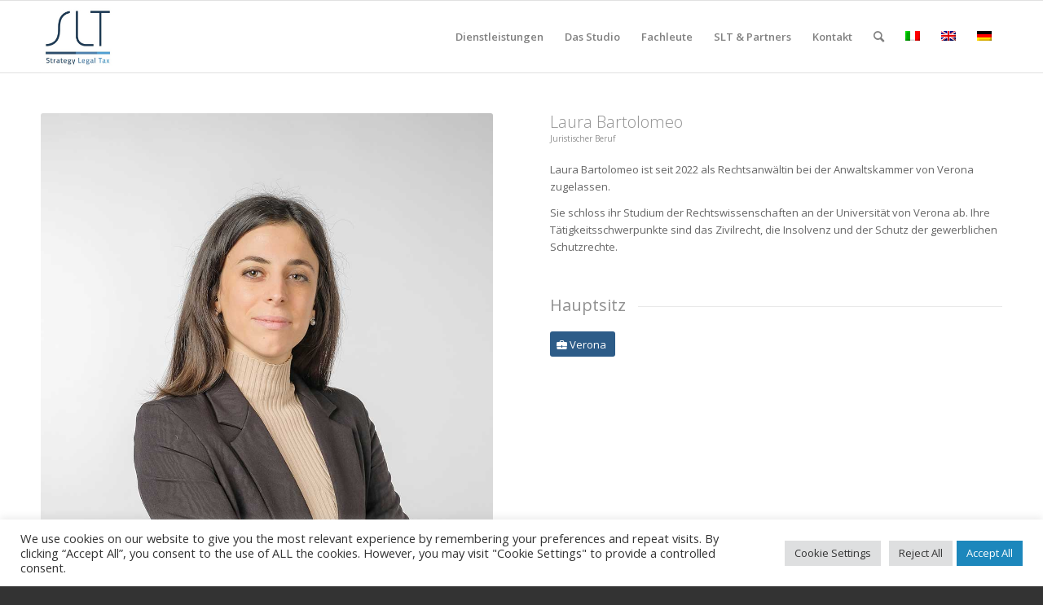

--- FILE ---
content_type: text/css
request_url: https://www.slt.vr.it/wp-content/uploads/dynamic_avia/avia_posts_css/post-882387.css?ver=ver-1749244771
body_size: 266
content:
.avia-image-container.av-kp112ngr-286bc9a4620c5e368d65d2e6c6dec291 img.avia_image{box-shadow:none}.avia-image-container.av-kp112ngr-286bc9a4620c5e368d65d2e6c6dec291 .av-image-caption-overlay-center{color:#ffffff} #top .av-special-heading.av-kql2j3kj-51012aa7b4f20f603a2243b78fb3729b{padding-bottom:10px}body .av-special-heading.av-kql2j3kj-51012aa7b4f20f603a2243b78fb3729b .av-special-heading-tag .heading-char{font-size:25px}.av-special-heading.av-kql2j3kj-51012aa7b4f20f603a2243b78fb3729b .av-subheading{font-size:10px} #top .av-special-heading.av-krich5g1-9207a7dfca36cef8c99051fab451dccd{padding-bottom:15px}body .av-special-heading.av-krich5g1-9207a7dfca36cef8c99051fab451dccd .av-special-heading-tag .heading-char{font-size:25px}.av-special-heading.av-krich5g1-9207a7dfca36cef8c99051fab451dccd .av-subheading{font-size:10px} #top #wrap_all .avia-button.av-krichqlm-847829b5a3f365e041056bdec102df80{border-style:none;transition:all 0.4s ease-in-out}